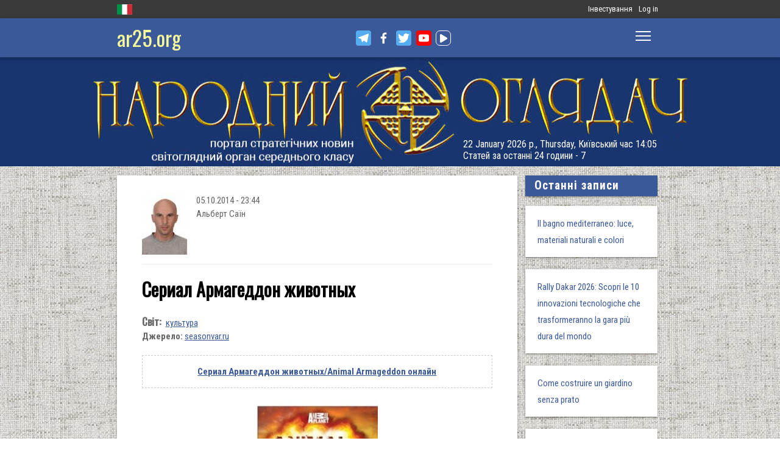

--- FILE ---
content_type: text/html; charset=utf-8
request_url: https://www.ar25.org/it/article/seryal-armageddon-zhyvotnyh.html
body_size: 17457
content:
<!DOCTYPE html>
<!--[if IE 7 ]><html lang="it" dir="ltr"  class="no-js ie7"><![endif]-->
<!--[if IE 8 ]><html lang="it" dir="ltr"  class="no-js ie8"><![endif]-->
<!--[if IE 9 ]><html lang="it" dir="ltr"  class="no-js ie9"><![endif]-->
<!--[if (gt IE 9)|!(IE)]><!--><html lang="it" dir="ltr"  class="no-js"><!--<![endif]-->
<head>

  <!--[if IE]><![endif]-->
<link rel="dns-prefetch" href="//www.google-analytics.com" />
<link rel="preconnect" href="//www.google-analytics.com" />
<link rel="dns-prefetch" href="//stats.g.doubleclick.net" />
<link rel="preconnect" href="//stats.g.doubleclick.net" />
<meta charset="utf-8" />
<link rel="shortcut icon" href="https://files.ar25.org/sites/default/files/apple-touch-icon_0.png" type="image/png" />
<link rel="manifest" href="/sites/default/files/pwa/manifest.json" />
<meta name="theme-color" content="#ffffff" />
<link rel="apple-touch-icon" href="https://files.ar25.org/sites/default/files/apple-touch-icon.png" type="image/png" />
<meta name="description" content="Сериал Армагеддон животных/Animal Armageddon онлайн" />
<meta name="abstract" content="Сериал Армагеддон животных" />
<meta name="generator" content="Drupal 7 (http://drupal.org)" />
<meta name="rights" content="Народний Оглядач" />
<link rel="canonical" href="https://www.ar25.org/it/article/seryal-armageddon-zhyvotnyh.html" />
<link rel="shortlink" href="https://www.ar25.org/it/node/27846" />
<meta property="fb:app_id" content="966242223397117" />
<meta property="og:url" content="https://www.ar25.org/it/article/seryal-armageddon-zhyvotnyh.html" />
<meta property="og:title" content="Сериал Армагеддон животных" />
<meta property="og:description" content="Сериал Армагеддон животных/Animal Armageddon онлайн" />
<meta property="og:image:url" content="https://files.ar25.org/sites/default/files/5349_0.jpg" />
<link rel="alternate" hreflang="x-default" href="https://www.ar25.org/ru/article/seryal-armageddon-zhyvotnyh.html" />
<meta name="yandex-verification" content="5ca5dbfbf476a442" />

    <meta http-equiv="X-UA-Compatible" content="IE=edge,chrome=1">

    <meta name="viewport" content="width=device-width, initial-scale=1.0">

    <!--[if IE 6]><![endif]-->

  <title>Сериал Армагеддон животных | Народний Оглядач</title>

  <style type="text/css" media="all">
@import url("https://files.ar25.org/modules/system/system.base.css?t99g1z");
@import url("https://files.ar25.org/modules/system/system.menus.css?t99g1z");
@import url("https://files.ar25.org/modules/system/system.messages.css?t99g1z");
@import url("https://files.ar25.org/modules/system/system.theme.css?t99g1z");
</style>
<style type="text/css" media="all">
@import url("https://files.ar25.org/sites/all/modules/contrib/simplenews/simplenews.css?t99g1z");
@import url("https://files.ar25.org/sites/all/modules/contrib/cache_consistent/css/cache_consistent.css?t99g1z");
@import url("https://files.ar25.org/sites/all/modules/contrib/colorbox_node/colorbox_node.css?t99g1z");
@import url("https://files.ar25.org/modules/comment/comment.css?t99g1z");
@import url("https://files.ar25.org/modules/field/theme/field.css?t99g1z");
@import url("https://files.ar25.org/sites/all/modules/contrib/google_cse/google_cse.css?t99g1z");
@import url("https://files.ar25.org/sites/all/modules/contrib/logintoboggan/logintoboggan.css?t99g1z");
@import url("https://files.ar25.org/modules/node/node.css?t99g1z");
@import url("https://files.ar25.org/modules/search/search.css?t99g1z");
@import url("https://files.ar25.org/modules/user/user.css?t99g1z");
@import url("https://files.ar25.org/sites/all/modules/contrib/video_filter/video_filter.css?t99g1z");
@import url("https://files.ar25.org/modules/forum/forum.css?t99g1z");
@import url("https://files.ar25.org/sites/all/modules/contrib/views/css/views.css?t99g1z");
@import url("https://files.ar25.org/sites/all/modules/contrib/back_to_top/css/back_to_top.css?t99g1z");
@import url("https://files.ar25.org/sites/all/modules/contrib/ckeditor/css/ckeditor.css?t99g1z");
</style>
<style type="text/css" media="all">
@import url("https://files.ar25.org/sites/all/modules/contrib/absolute_messages/absolute_messages.css?t99g1z");
@import url("https://files.ar25.org/sites/all/modules/contrib/colorbox/styles/default/colorbox_style.css?t99g1z");
@import url("https://files.ar25.org/sites/all/modules/contrib/ctools/css/ctools.css?t99g1z");
@import url("https://files.ar25.org/sites/all/modules/contrib/panels/css/panels.css?t99g1z");
@import url("https://files.ar25.org/sites/all/modules/contrib/updatescripts/css/updatescript.css?t99g1z");
@import url("https://files.ar25.org/sites/all/modules/contrib/user_relationships/user_relationships_ui/user_relationships_ui.css?t99g1z");
@import url("https://files.ar25.org/sites/all/modules/contrib/word_link/css/word_link.css?t99g1z");
@import url("https://files.ar25.org/sites/all/modules/contrib/panels/plugins/layouts/twocol_stacked/twocol_stacked.css?t99g1z");
@import url("https://files.ar25.org/sites/all/modules/contrib/fivestar/css/fivestar.css?t99g1z");
@import url("https://files.ar25.org/sites/all/modules/contrib/fivestar/widgets/oxygen/oxygen.css?t99g1z");
@import url("https://files.ar25.org/modules/locale/locale.css?t99g1z");
@import url("https://files.ar25.org/sites/all/modules/contrib/authcache/modules/authcache_debug/authcache_debug.css?t99g1z");
</style>
<style type="text/css" media="all">
/* <![CDATA[ */
#backtotop{left:10px;}

/* ]]> */
</style>
<style type="text/css" media="all">
@import url("https://files.ar25.org/sites/all/themes/observer/styles/style.css?t99g1z");
@import url("https://files.ar25.org/sites/all/themes/observer/mail.css?t99g1z");
</style>
<style type="text/css" media="all">
@import url("https://files.ar25.org/sites/all/modules/contrib/prettify/styles/drupalorg.css?t99g1z");
</style>
  <!--[if lt IE 9]><script src="/sites/all/themes/observer/scripts/html5forIE.js"></script><![endif]-->  <script type="text/javascript" src="https://files.ar25.org/sites/all/modules/contrib/jquery_update/replace/jquery/1.7/jquery.min.js?v=1.7.2"></script>
<script type="text/javascript" src="https://files.ar25.org/misc/jquery-extend-3.4.0.js?v=1.7.2"></script>
<script type="text/javascript" src="https://files.ar25.org/misc/jquery-html-prefilter-3.5.0-backport.js?v=1.7.2"></script>
<script type="text/javascript" src="https://files.ar25.org/misc/jquery.once.js?v=1.2"></script>
<script type="text/javascript" src="https://files.ar25.org/misc/drupal.js?t99g1z"></script>
<script type="text/javascript" src="https://files.ar25.org/sites/all/modules/contrib/forcejs/forcejs.js?t99g1z"></script>
<script type="text/javascript" src="https://files.ar25.org/sites/all/libraries/blazy/blazy.min.js?t99g1z"></script>
<script type="text/javascript" src="https://files.ar25.org/sites/all/modules/contrib/jquery_update/replace/ui/ui/minified/jquery.ui.effect.min.js?v=1.10.2"></script>
<script type="text/javascript" src="https://files.ar25.org/sites/all/modules/contrib/jquery_update/replace/ui/external/jquery.cookie.js?v=67fb34f6a866c40d0570"></script>
<script type="text/javascript" src="https://files.ar25.org/sites/all/libraries/prettify/prettify.js?t99g1z"></script>
<script type="text/javascript" src="https://files.ar25.org/sites/all/libraries/jplayer/dist/jplayer/jquery.jplayer.min.js?v=2.9.2"></script>
<script type="text/javascript" src="https://files.ar25.org/misc/form.js?v=7.90"></script>
<script type="text/javascript" src="https://files.ar25.org/misc/ajax.js?v=7.90"></script>
<script type="text/javascript" src="https://files.ar25.org/sites/all/modules/contrib/jquery_update/js/jquery_update.js?v=0.0.1"></script>
<script type="text/javascript" src="https://files.ar25.org/sites/all/modules/contrib/google_cse/google_cse.js?t99g1z"></script>
<script type="text/javascript" src="https://files.ar25.org/sites/all/modules/contrib/back_to_top/js/back_to_top.js?t99g1z"></script>
<script type="text/javascript" src="https://files.ar25.org/sites/all/modules/contrib/lazy/lazy.js?t99g1z"></script>
<script type="text/javascript" src="https://files.ar25.org/sites/all/modules/contrib/authcache/authcache.js?t99g1z"></script>
<script type="text/javascript" src="https://files.ar25.org/sites/all/modules/contrib/absolute_messages/absolute_messages.js?t99g1z"></script>
<script type="text/javascript">
<!--//--><![CDATA[//><!--
jQuery.extend(Drupal.absolute_messages,{dismiss:{status:1,warning:1,error:1},dismiss_time:{status:"1",warning:"1",error:"1"},dismiss_all_count:"2"});
//--><!]]>
</script>
<script type="text/javascript" src="https://files.ar25.org/sites/all/libraries/colorbox/jquery.colorbox-min.js?t99g1z"></script>
<script type="text/javascript" src="https://files.ar25.org/sites/all/modules/contrib/colorbox/js/colorbox.js?t99g1z"></script>
<script type="text/javascript" src="https://files.ar25.org/sites/all/modules/contrib/colorbox/styles/default/colorbox_style.js?t99g1z"></script>
<script type="text/javascript" src="https://files.ar25.org/sites/all/modules/contrib/colorbox/js/colorbox_load.js?t99g1z"></script>
<script type="text/javascript" src="https://files.ar25.org/sites/all/modules/contrib/colorbox/js/colorbox_inline.js?t99g1z"></script>
<script type="text/javascript" src="https://files.ar25.org/sites/all/modules/contrib/prettify/prettify.loader.js?t99g1z"></script>
<script type="text/javascript" src="https://files.ar25.org/sites/all/modules/contrib/user_relationships/user_relationships_ui/user_relationships_ui.js?t99g1z"></script>
<script type="text/javascript" src="https://files.ar25.org/sites/all/modules/contrib/field_group/field_group.js?t99g1z"></script>
<script type="text/javascript" src="https://files.ar25.org/sites/all/modules/contrib/fivestar/js/fivestar.js?t99g1z"></script>
<script type="text/javascript" src="https://files.ar25.org/sites/all/modules/contrib/authcache/modules/authcache_debug/authcache_debug.js?t99g1z"></script>
<script type="text/javascript" src="https://files.ar25.org/sites/all/modules/contrib/google_analytics/googleanalytics.js?t99g1z"></script>
<script type="text/javascript">
<!--//--><![CDATA[//><!--
(function(i,s,o,g,r,a,m){i["GoogleAnalyticsObject"]=r;i[r]=i[r]||function(){(i[r].q=i[r].q||[]).push(arguments)},i[r].l=1*new Date();a=s.createElement(o),m=s.getElementsByTagName(o)[0];a.async=1;a.src=g;m.parentNode.insertBefore(a,m)})(window,document,"script","https://www.google-analytics.com/analytics.js","ga");ga("create", "UA-38991253-1", {"cookieDomain":"auto"});ga("send", "pageview");
//--><!]]>
</script>
<script type="text/javascript" src="https://files.ar25.org/sites/all/modules/contrib/matomo/matomo.js?t99g1z"></script>
<script type="text/javascript">
<!--//--><![CDATA[//><!--
var _paq = _paq || [];(function(){var u=(("https:" == document.location.protocol) ? "https://stat.ar25.org/" : "http://stat.ar25.org/");_paq.push(["setSiteId", "1"]);_paq.push(["setTrackerUrl", u+"piwik.php"]);_paq.push(["setDoNotTrack", 1]);_paq.push(["trackPageView"]);_paq.push(["setIgnoreClasses", ["no-tracking","colorbox"]]);_paq.push(["enableLinkTracking"]);var d=document,g=d.createElement("script"),s=d.getElementsByTagName("script")[0];g.type="text/javascript";g.defer=true;g.async=true;g.src=u+"piwik.js";s.parentNode.insertBefore(g,s);})();
//--><!]]>
</script>
<script type="text/javascript" src="https://files.ar25.org/sites/all/modules/contrib/authcache/modules/authcache_menu/authcache_menu.js?t99g1z"></script>
<script type="text/javascript" src="https://files.ar25.org/misc/collapse.js?v=7.90"></script>
<script type="text/javascript" src="https://files.ar25.org/misc/progress.js?v=7.90"></script>
<script type="text/javascript" src="https://files.ar25.org/sites/all/modules/contrib/colorbox_node/colorbox_node.js?t99g1z"></script>
<script type="text/javascript" src="https://files.ar25.org/sites/all/themes/observer/scripts/custom.js?t99g1z"></script>
<script type="text/javascript">
<!--//--><![CDATA[//><!--
jQuery.extend(Drupal.settings, {"basePath":"\/","pathPrefix":"it\/","setHasJsCookie":0,"ajaxPageState":{"theme":"observer","theme_token":"rdHZv1YeEvhGpQOsP-67CVpYpwA_hJXU84na28UE4jY","jquery_version":"1.7","css":{"modules\/system\/system.base.css":1,"modules\/system\/system.menus.css":1,"modules\/system\/system.messages.css":1,"modules\/system\/system.theme.css":1,"sites\/all\/modules\/contrib\/simplenews\/simplenews.css":1,"sites\/all\/modules\/contrib\/cache_consistent\/css\/cache_consistent.css":1,"sites\/all\/modules\/contrib\/colorbox_node\/colorbox_node.css":1,"modules\/comment\/comment.css":1,"modules\/field\/theme\/field.css":1,"sites\/all\/modules\/contrib\/google_cse\/google_cse.css":1,"sites\/all\/modules\/contrib\/logintoboggan\/logintoboggan.css":1,"modules\/node\/node.css":1,"modules\/search\/search.css":1,"modules\/user\/user.css":1,"sites\/all\/modules\/contrib\/video_filter\/video_filter.css":1,"modules\/forum\/forum.css":1,"sites\/all\/modules\/contrib\/views\/css\/views.css":1,"sites\/all\/modules\/contrib\/back_to_top\/css\/back_to_top.css":1,"sites\/all\/modules\/contrib\/ckeditor\/css\/ckeditor.css":1,"sites\/all\/modules\/contrib\/absolute_messages\/absolute_messages.css":1,"sites\/all\/modules\/contrib\/colorbox\/styles\/default\/colorbox_style.css":1,"sites\/all\/modules\/contrib\/ctools\/css\/ctools.css":1,"sites\/all\/modules\/contrib\/panels\/css\/panels.css":1,"sites\/all\/modules\/contrib\/updatescripts\/css\/updatescript.css":1,"sites\/all\/modules\/contrib\/user_relationships\/user_relationships_ui\/user_relationships_ui.css":1,"sites\/all\/modules\/contrib\/word_link\/css\/word_link.css":1,"sites\/all\/modules\/contrib\/panels\/plugins\/layouts\/twocol_stacked\/twocol_stacked.css":1,"sites\/all\/modules\/contrib\/fivestar\/css\/fivestar.css":1,"sites\/all\/modules\/contrib\/fivestar\/widgets\/oxygen\/oxygen.css":1,"modules\/locale\/locale.css":1,"sites\/all\/modules\/contrib\/authcache\/modules\/authcache_debug\/authcache_debug.css":1,"0":1,"sites\/all\/themes\/observer\/styles\/style.css":1,"sites\/all\/themes\/observer\/mail.css":1,"sites\/all\/modules\/contrib\/prettify\/styles\/drupalorg.css":1},"js":{"sites\/all\/modules\/contrib\/pwa\/js\/serviceworker-load.js":1,"sites\/all\/modules\/contrib\/jquery_update\/replace\/jquery\/1.7\/jquery.min.js":1,"misc\/jquery-extend-3.4.0.js":1,"misc\/jquery-html-prefilter-3.5.0-backport.js":1,"misc\/jquery.once.js":1,"misc\/drupal.js":1,"sites\/all\/modules\/contrib\/forcejs\/forcejs.js":1,"sites\/all\/libraries\/blazy\/blazy.min.js":1,"sites\/all\/modules\/contrib\/jquery_update\/replace\/ui\/ui\/minified\/jquery.ui.effect.min.js":1,"sites\/all\/modules\/contrib\/jquery_update\/replace\/ui\/external\/jquery.cookie.js":1,"sites\/all\/libraries\/prettify\/prettify.js":1,"sites\/all\/libraries\/jplayer\/dist\/jplayer\/jquery.jplayer.min.js":1,"misc\/form.js":1,"misc\/ajax.js":1,"sites\/all\/modules\/contrib\/jquery_update\/js\/jquery_update.js":1,"sites\/all\/modules\/contrib\/google_cse\/google_cse.js":1,"sites\/all\/modules\/contrib\/back_to_top\/js\/back_to_top.js":1,"sites\/all\/modules\/contrib\/lazy\/lazy.js":1,"sites\/all\/modules\/contrib\/authcache\/authcache.js":1,"sites\/all\/modules\/contrib\/absolute_messages\/absolute_messages.js":1,"sites\/all\/libraries\/colorbox\/jquery.colorbox-min.js":1,"sites\/all\/modules\/contrib\/colorbox\/js\/colorbox.js":1,"sites\/all\/modules\/contrib\/colorbox\/styles\/default\/colorbox_style.js":1,"sites\/all\/modules\/contrib\/colorbox\/js\/colorbox_load.js":1,"sites\/all\/modules\/contrib\/colorbox\/js\/colorbox_inline.js":1,"sites\/all\/modules\/contrib\/prettify\/prettify.loader.js":1,"sites\/all\/modules\/contrib\/user_relationships\/user_relationships_ui\/user_relationships_ui.js":1,"sites\/all\/modules\/contrib\/field_group\/field_group.js":1,"sites\/all\/modules\/contrib\/fivestar\/js\/fivestar.js":1,"sites\/all\/modules\/contrib\/authcache\/modules\/authcache_debug\/authcache_debug.js":1,"sites\/all\/modules\/contrib\/google_analytics\/googleanalytics.js":1,"sites\/all\/modules\/contrib\/matomo\/matomo.js":1,"sites\/all\/modules\/contrib\/authcache\/modules\/authcache_menu\/authcache_menu.js":1,"misc\/collapse.js":1,"misc\/progress.js":1,"sites\/all\/modules\/contrib\/colorbox_node\/colorbox_node.js":1,"sites\/all\/themes\/observer\/scripts\/custom.js":1}},"authcache":{"q":"node\/27846","cp":{"path":"\/","domain":".www.ar25.org","secure":true},"cl":23.148148148148},"colorbox":{"opacity":"0.85","current":"{current} of {total}","previous":"\u00ab Prev","next":"Next \u00bb","close":"Close","maxWidth":"98%","maxHeight":"98%","fixed":true,"mobiledetect":true,"mobiledevicewidth":"480px","file_public_path":"\/sites\/default\/files","specificPagesDefaultValue":"admin*\nimagebrowser*\nimg_assist*\nimce*\nnode\/add\/*\nnode\/*\/edit\nprint\/*\nprintpdf\/*\nsystem\/ajax\nsystem\/ajax\/*"},"googleCSE":{"cx":"014063251035700212139:znbgt0hneme","language":"it","resultsWidth":600,"domain":"www.google.com","showWaterMark":true},"prettify":{"linenums":true,"match":".content","nocode":"no-code","custom":[],"markup":{"code":true,"pre":true,"precode":false}},"user_relationships_ui":{"loadingimage":"https:\/\/files.ar25.org\/sites\/all\/modules\/contrib\/user_relationships\/user_relationships_ui\/images\/loadingAnimation.gif","savingimage":"https:\/\/files.ar25.org\/sites\/all\/modules\/contrib\/user_relationships\/user_relationships_ui\/images\/savingimage.gif","position":{"position":"absolute","left":"0","top":"0"}},"field_group":{"html-element":"nd_full"},"video_filter":{"url":{"ckeditor":"\/it\/video_filter\/dashboard\/ckeditor"},"instructions_url":"\/it\/video_filter\/instructions","modulepath":"sites\/all\/modules\/contrib\/video_filter"},"better_exposed_filters":{"views":{"nd_best_comment":{"displays":{"panel_pane_1":{"filters":[]}}},"nd_adv_article":{"displays":{"block":{"filters":[]}}},"nd_magazine":{"displays":{"panel_pane_8":{"filters":[]}}}}},"authcacheDebug":{"url":"\/it\/authcache-debug\/ajax\/req-BoBDMmKtikw5Yj1rVc3SFyhWtaA9z1jSrlflfwToETg","all":false},"back_to_top":{"back_to_top_button_trigger":"100","back_to_top_button_text":"\u0412\u0433\u043e\u0440\u0443","#attached":{"library":[["system","ui"]]}},"googleanalytics":{"trackOutbound":1,"trackMailto":1,"trackDownload":1,"trackDownloadExtensions":"7z|aac|arc|arj|asf|asx|avi|bin|csv|doc(x|m)?|dot(x|m)?|exe|flv|gif|gz|gzip|hqx|jar|jpe?g|js|mp(2|3|4|e?g)|mov(ie)?|msi|msp|pdf|phps|png|ppt(x|m)?|pot(x|m)?|pps(x|m)?|ppam|sld(x|m)?|thmx|qtm?|ra(m|r)?|sea|sit|tar|tgz|torrent|txt|wav|wma|wmv|wpd|xls(x|m|b)?|xlt(x|m)|xlam|xml|z|zip","trackColorbox":1},"matomo":{"trackMailto":1,"trackColorbox":1},"colorbox_node":{"width":"600px","height":"600px"},"js":{"tokens":[]},"pwa":{"path":"\/it\/pwa\/serviceworker\/js","registrationEvent":"windowonload"},"lazy":{"errorClass":"b-error","loadInvisible":true,"offset":100,"saveViewportOffsetDelay":50,"selector":".b-lazy","src":"data-src","successClass":"b-loaded","validateDelay":25}});
//--><!]]>
</script>
  <script src="https://kit.fontawesome.com/bd370aba98.js" crossorigin="anonymous"></script>


</head>
<body class="html not-front not-logged-in no-sidebars page-node page-node- page-node-27846 node-type-blog i18n-it with-navigation with-subnav page-seryal-armageddon-zhyvotnyh-html section-article role-anonymous-user" >

        <div style="text-align: center; background: white;">
        <audio id="audio" class="audio"><source src="https://files.ar25.org/sites/default/files/radio/aeroleo-city-shadows.mp3"></audio>
        <div style="display:none;"><!--
This file is not used by Drupal core, which uses theme functions instead.
See http://api.drupal.org/api/function/theme_field/7 for details.
After copying this file to your theme's folder and customizing it, remove this
HTML comment.
-->
<ul id="playlist">
                    <li data-track="https://files.ar25.org/sites/default/files/radio/aeroleo-city-shadows.mp3"></li>
                    <li data-track="https://files.ar25.org/sites/default/files/radio/shocking_blue_-_venus.mp3"></li>
                    <li data-track="https://files.ar25.org/sites/default/files/radio/zwyntar_-_ne_doviryay_smertnym.mp3"></li>
                    <li data-track="https://files.ar25.org/sites/default/files/radio/harcyzy_-_lebedi_2020.mp3"></li>
                    <li data-track="https://files.ar25.org/sites/default/files/radio/klavdia_petrivna_-_sonce_zhara.mp3"></li>
                    <li data-track="https://files.ar25.org/sites/default/files/radio/klavdia_petrivna_-_znaydy_mene.mp3"></li>
                    <li data-track="https://files.ar25.org/sites/default/files/radio/05_kolir_nochi_-_slava_ukrayini.mp3"></li>
                    <li data-track="https://files.ar25.org/sites/default/files/radio/maryla_rodowicz_malgoska.mp3"></li>
                    <li data-track="https://files.ar25.org/sites/default/files/radio/4_koly_vona.mp3"></li>
                    <li data-track="https://files.ar25.org/sites/default/files/radio/zwyntar_-_choven.mp3"></li>
                    <li data-track="https://files.ar25.org/sites/default/files/radio/myrkur_-_harpens_kraft.mp3"></li>
                    <li data-track="https://files.ar25.org/sites/default/files/radio/ruslana-ostannya_poema.mp3"></li>
                    <li data-track="https://files.ar25.org/sites/default/files/radio/zlata_ognevich_-_yangol.mp3"></li>
                    <li data-track="https://files.ar25.org/sites/default/files/radio/10_-_algir_-_stien_klarnar_1.mp3"></li>
                    <li data-track="https://files.ar25.org/sites/default/files/radio/2.slipa_dytyna.mp3"></li>
                    <li data-track="https://files.ar25.org/sites/default/files/radio/gyvata_-_bernuzeli_kareiveli.mp3"></li>
                    <li data-track="https://files.ar25.org/sites/default/files/radio/02_-_hagal.mp3"></li>
                    <li data-track="https://files.ar25.org/sites/default/files/radio/maryla_rodowicz_sing-sing.mp3"></li>
                    <li data-track="https://files.ar25.org/sites/default/files/radio/mamas_and_the_papas-california_dreaming.mp3"></li>
                    <li data-track="https://files.ar25.org/sites/default/files/radio/tanita_tikaram_-_twist_in_my_sobriety_official_video.mp3"></li>
                    <li data-track="https://files.ar25.org/sites/default/files/radio/do_ciebie_kasiuniu.mp3"></li>
                    <li data-track="https://files.ar25.org/sites/default/files/radio/zwyntar_-_dzhonni.mp3"></li>
                    <li data-track="https://files.ar25.org/sites/default/files/radio/ty_v_mene_ye.mp3"></li>
                    <li data-track="https://files.ar25.org/sites/default/files/radio/tanc_a_lelek_-_turjan_aylahn.mp3"></li>
                    <li data-track="https://files.ar25.org/sites/default/files/radio/rosa_linn_-_snap.mp3"></li>
                    <li data-track="https://files.ar25.org/sites/default/files/radio/dj_champion_-_no_heaven.mp3"></li>
                    <li data-track="https://files.ar25.org/sites/default/files/radio/patricia_kaas_-_mon_mec_a_moi.mp3"></li>
                    <li data-track="https://files.ar25.org/sites/default/files/radio/liotchyk.mp3"></li>
                    <li data-track="https://files.ar25.org/sites/default/files/radio/hrystyna-solovij-buty-lyudmy.mp3"></li>
                    <li data-track="https://files.ar25.org/sites/default/files/radio/zwyntar_-_na_boloti.mp3"></li>
                    <li data-track="https://files.ar25.org/sites/default/files/radio/rammstain_ich_will.mp3"></li>
                    <li data-track="https://files.ar25.org/sites/default/files/radio/ta_scho_tancjuye_z_vitrom.mp3"></li>
                    <li data-track="https://files.ar25.org/sites/default/files/radio/batkivcke_gyto.mp3"></li>
                    <li data-track="https://files.ar25.org/sites/default/files/radio/torban_-_oy_yak_zhe_bulo.mp3"></li>
                    <li data-track="https://files.ar25.org/sites/default/files/radio/francoise_hardy_-_mon_amie_la_rose.mp3"></li>
                    <li data-track="https://files.ar25.org/sites/default/files/radio/kalush_feat.skofka-dodomu_kaver_victoria_niro.mp3"></li>
                    <li data-track="https://files.ar25.org/sites/default/files/radio/105-vasya-club-04-chorna_gora.mp3"></li>
                    <li data-track="https://files.ar25.org/sites/default/files/radio/kolir_nochi_-_korabli_demo_2013.mp3"></li>
                    <li data-track="https://files.ar25.org/sites/default/files/radio/01._enej_-_radio_hello.mp3"></li>
                    <li data-track="https://files.ar25.org/sites/default/files/radio/vita-brevis-doroga-v-nebesa.mp3"></li>
                    <li data-track="https://files.ar25.org/sites/default/files/radio/054-oj_po_sinomu_mori.mp3"></li>
                    <li data-track="https://files.ar25.org/sites/default/files/radio/kozak_system_-_poday_zbroyu.mp3"></li>
                    <li data-track="https://files.ar25.org/sites/default/files/radio/049-pryvyd.mp3"></li>
                    <li data-track="https://files.ar25.org/sites/default/files/radio/drevo_-_endless_chain_yevrobachennya_ukrayina_2024.mp3"></li>
                    <li data-track="https://files.ar25.org/sites/default/files/radio/118-vv-halu_pryhod.mp3"></li>
                    <li data-track="https://files.ar25.org/sites/default/files/radio/the_doors_-_people_are_strange.mp3"></li>
                    <li data-track="https://files.ar25.org/sites/default/files/radio/oy_yak_zhe_bulo_izprezhdy.mp3"></li>
                    <li data-track="https://files.ar25.org/sites/default/files/radio/nedilja-prosto-neba.mp3"></li>
                    <li data-track="https://files.ar25.org/sites/default/files/radio/02-money_for_nothing.mp3"></li>
                    <li data-track="https://files.ar25.org/sites/default/files/radio/gyvata_-_dolijuta.mp3"></li>
                    <li data-track="https://files.ar25.org/sites/default/files/radio/119-vv-harmonija.mp3"></li>
                    <li data-track="https://files.ar25.org/sites/default/files/radio/03-moiuteirdele.mp3"></li>
                    <li data-track="https://files.ar25.org/sites/default/files/radio/oc_feat._bangi_hep_-_ziyde_sonce.mp3"></li>
                    <li data-track="https://files.ar25.org/sites/default/files/radio/danheim_-_grima.mp3"></li>
                    <li data-track="https://files.ar25.org/sites/default/files/radio/rzepczyno_-_tylko_jeden_dom.mp3"></li>
                    <li data-track="https://files.ar25.org/sites/default/files/radio/pievos-gostauta.mp3"></li>
                    <li data-track="https://files.ar25.org/sites/default/files/radio/13_folknery_-_vyplyvalo_utenia.mp3"></li>
                    <li data-track="https://files.ar25.org/sites/default/files/radio/120_-_gorila_sosna.mp3"></li>
                    <li data-track="https://files.ar25.org/sites/default/files/radio/065-maga_vira.mp3"></li>
                    <li data-track="https://files.ar25.org/sites/default/files/radio/fever-ray-keep-the-streets-empty-for-me.mp3"></li>
                    <li data-track="https://files.ar25.org/sites/default/files/radio/20-little_15.mp3"></li>
                    <li data-track="https://files.ar25.org/sites/default/files/radio/03-personal_jesus.mp3"></li>
                    <li data-track="https://files.ar25.org/sites/default/files/radio/02_kolir_nochi_-_dva_shlyahy.mp3"></li>
                    <li data-track="https://files.ar25.org/sites/default/files/radio/valentyn_lysenko_shape_of_my_heart_sting_instrument_bandura_garno.mp3"></li>
                    <li data-track="https://files.ar25.org/sites/default/files/radio/040._chornobryvtsi.mp3"></li>
                    <li data-track="https://files.ar25.org/sites/default/files/radio/01_adiemus_adiemus.mp3"></li>
                    <li data-track="https://files.ar25.org/sites/default/files/radio/maxima_-_u_rayu.mp3"></li>
                    <li data-track="https://files.ar25.org/sites/default/files/radio/burmaka_hodyt_son.mp3"></li>
                    <li data-track="https://files.ar25.org/sites/default/files/radio/oleksa_mikolajchuk_ta_viktor_pashnik_-_sonce-zori.mp3"></li>
                    <li data-track="https://files.ar25.org/sites/default/files/radio/064-bili_demony.mp3"></li>
                    <li data-track="https://files.ar25.org/sites/default/files/radio/033-ishla_divcha_luchkamy.mp3"></li>
                    <li data-track="https://files.ar25.org/sites/default/files/radio/090-znak-vodi-mamo.mp3"></li>
                    <li data-track="https://files.ar25.org/sites/default/files/radio/angy_kreyda_-_vrazhe.mp3"></li>
                    <li data-track="https://files.ar25.org/sites/default/files/radio/1-08_-_blue_jeans.mp3"></li>
                    <li data-track="https://files.ar25.org/sites/default/files/radio/godsmack_voodoo.mp3"></li>
                    <li data-track="https://files.ar25.org/sites/default/files/radio/1-10_-_big_eyes.mp3"></li>
                    <li data-track="https://files.ar25.org/sites/default/files/radio/pavelcakovci_-_hej_sokoly.mp3"></li>
                    <li data-track="https://files.ar25.org/sites/default/files/radio/burmaka_melanka.mp3"></li>
                    <li data-track="https://files.ar25.org/sites/default/files/radio/061-hen_dolynoju.mp3"></li>
                    <li data-track="https://files.ar25.org/sites/default/files/radio/10.vai_auga_auga.mp3"></li>
                    <li data-track="https://files.ar25.org/sites/default/files/radio/maxima_-_zolota_y_nebesna_zhinka.mp3"></li>
                    <li data-track="https://files.ar25.org/sites/default/files/radio/igor-balan-oj-tam-za-morjami.mp3"></li>
                    <li data-track="https://files.ar25.org/sites/default/files/radio/002-kvitka-osinnie_kokhannia.mp3"></li>
                    <li data-track="https://files.ar25.org/sites/default/files/radio/020-haydamaky_30-lit.mp3"></li>
                    <li data-track="https://files.ar25.org/sites/default/files/radio/052-ptakha.mp3"></li>
                    <li data-track="https://files.ar25.org/sites/default/files/radio/11-del_zalio_zolyno.mp3"></li>
                    <li data-track="https://files.ar25.org/sites/default/files/radio/drevo_tak_kosyv_batko.mp3"></li>
                    <li data-track="https://files.ar25.org/sites/default/files/radio/01.persha_versiya.mp3"></li>
                    <li data-track="https://files.ar25.org/sites/default/files/radio/ellen_mclain_still_alive_glados_portal-1.mp3"></li>
                    <li data-track="https://files.ar25.org/sites/default/files/radio/mandarinovij-raj-zorepadi.mp3"></li>
                    <li data-track="https://files.ar25.org/sites/default/files/radio/nebo_ukrayiny-drach_eduard.mp3"></li>
                    <li data-track="https://files.ar25.org/sites/default/files/radio/08._z_togo_berega.mp3"></li>
                    <li data-track="https://files.ar25.org/sites/default/files/radio/06._dumb.mp3"></li>
                    <li data-track="https://files.ar25.org/sites/default/files/radio/one_more_soul_to_the_call.mp3"></li>
                    <li data-track="https://files.ar25.org/sites/default/files/radio/the_doox_-_pid_borom.mp3"></li>
                    <li data-track="https://files.ar25.org/sites/default/files/radio/021-haydamaky_bohuslav.mp3"></li>
                    <li data-track="https://files.ar25.org/sites/default/files/radio/04._mertvi_troyandy.mp3"></li>
                    <li data-track="https://files.ar25.org/sites/default/files/radio/meri_-_ya_z_ukrayiny.mp3"></li>
                    <li data-track="https://files.ar25.org/sites/default/files/radio/the_doox_-_viter_z_polya.mp3"></li>
                    <li data-track="https://files.ar25.org/sites/default/files/radio/vidverto_-_borotba.mp3"></li>
                    <li data-track="https://files.ar25.org/sites/default/files/radio/05-kelione.mp3"></li>
                    <li data-track="https://files.ar25.org/sites/default/files/radio/promise.mp3"></li>
                    <li data-track="https://files.ar25.org/sites/default/files/radio/bozhichi-ja_ptychka-nevelychka-kant.mp3"></li>
                    <li data-track="https://files.ar25.org/sites/default/files/radio/sonce-hmary_na_chuzhyni.mp3"></li>
                    <li data-track="https://files.ar25.org/sites/default/files/radio/103-u-muza-16.mp3"></li>
    </ul></div>
    </div>

<div class="panel">
    <div class="topbar">
        <div class="container">
              <div class="region region-top-panel">
    <div id="block-locale-language-content" class="block block-locale block-odd">

    
  <div class="content">
    <ul class="language-switcher-locale-url"><li class="uk first"><a href="/article/seryal-armageddon-zhyvotnyh.html" class="language-link" xml:lang="uk">Українська</a></li>
<li class="lt"><a href="/lt/article/seryal-armageddon-zhyvotnyh.html" class="language-link" xml:lang="lt">Lietuvių</a></li>
<li class="pl"><a href="/pl/article/seryal-armageddon-zhyvotnyh.html" class="language-link" xml:lang="pl">Polski</a></li>
<li class="en"><a href="/en/article/seryal-armageddon-zhyvotnyh.html" class="language-link" xml:lang="en">English</a></li>
<li class="fr"><a href="/fr/article/seryal-armageddon-zhyvotnyh.html" class="language-link" xml:lang="fr">Français</a></li>
<li class="pt"><a href="/pt/article/seryal-armageddon-zhyvotnyh.html" class="language-link" xml:lang="pt">Portuguese, International</a></li>
<li class="ru"><a href="/ru/article/seryal-armageddon-zhyvotnyh.html" class="language-link" xml:lang="ru">Русский</a></li>
<li class="it last active"><a href="/it/article/seryal-armageddon-zhyvotnyh.html" class="language-link active" xml:lang="it">Italiano</a></li>
</ul>  </div>
</div>
<div id="block-system-user-menu" class="block block-system block-menu block-even">

    
  <div class="content">
    <ul class="menu clearfix"><li class="first expanded"><a href="/it/node/40210">Інвестування</a><ul class="menu clearfix"><li class="first last leaf"><a href="/it/node/40210">Як стати інвестором</a></li>
</ul></li>
<li class="last leaf"><a href="/it/user/login">Log in</a></li>
</ul>  </div>
</div>
  </div>
        </div>
    </div>
    <div class="navbar">
        <div class="container">
            <div class="site-name">
                <a href="/it" title="Home" rel="home">
                    <!-- Народний Оглядач -->ar25.org
                </a>
            </div>
            <div class="social">
                <a class="button_tg" onclick="openInNewTab('https://t.me/ar25org');" title="Ми у Телеграмі">
                <svg focusable="false" xmlns="http://www.w3.org/2000/svg" viewBox="0 0 32 32"><path fill="#FFF" d="M25.515 6.896L6.027 14.41c-1.33.534-1.322 1.276-.243 1.606l5 1.56 1.72 5.66c.226.625.115.873.77.873.506 0 .73-.235 1.012-.51l2.43-2.363 5.056 3.734c.93.514 1.602.25 1.834-.863l3.32-15.638c.338-1.363-.52-1.98-1.41-1.577z"></path></svg>
                </a>
                <a class="button_fb" onclick="openInNewTab('https://www.facebook.com/Beobachter.ar25.org/');" title="Ми у Facebook">
                <svg focusable="false" xmlns="http://www.w3.org/2000/svg" viewBox="0 0 32 32"><path fill="#FFF" d="M17.78 27.5V17.008h3.522l.527-4.09h-4.05v-2.61c0-1.182.33-1.99 2.023-1.99h2.166V4.66c-.375-.05-1.66-.16-3.155-.16-3.123 0-5.26 1.905-5.26 5.405v3.016h-3.53v4.09h3.53V27.5h4.223z"></path></svg>
                </a>
                <a class="button_tw" onclick="openInNewTab('https://twitter.com/beobahter');" title="Ми у Twitter">
                <svg focusable="false" xmlns="http://www.w3.org/2000/svg" viewBox="0 0 32 32"><path fill="#FFF" d="M28 8.557a9.913 9.913 0 0 1-2.828.775 4.93 4.93 0 0 0 2.166-2.725 9.738 9.738 0 0 1-3.13 1.194 4.92 4.92 0 0 0-3.593-1.55 4.924 4.924 0 0 0-4.794 6.049c-4.09-.21-7.72-2.17-10.15-5.15a4.942 4.942 0 0 0-.665 2.477c0 1.71.87 3.214 2.19 4.1a4.968 4.968 0 0 1-2.23-.616v.06c0 2.39 1.7 4.38 3.952 4.83-.414.115-.85.174-1.297.174-.318 0-.626-.03-.928-.086a4.935 4.935 0 0 0 4.6 3.42 9.893 9.893 0 0 1-6.114 2.107c-.398 0-.79-.023-1.175-.068a13.953 13.953 0 0 0 7.55 2.213c9.056 0 14.01-7.507 14.01-14.013 0-.213-.005-.426-.015-.637.96-.695 1.795-1.56 2.455-2.55z"></path></svg>
                </a>
                <a class="button_ut" onclick="openInNewTab('https://www.youtube.com/user/ar25org/featured');" title="Ми у Youtube">
                <svg focusable="false" xmlns="http://www.w3.org/2000/svg" viewBox="0 0 32 32"><path fill="#FFF" d="M26.78 11.6s-.215-1.515-.875-2.183c-.837-.876-1.774-.88-2.204-.932-3.075-.222-7.693-.222-7.693-.222h-.01s-4.618 0-7.697.222c-.43.05-1.368.056-2.205.932-.66.668-.874 2.184-.874 2.184S5 13.386 5 15.166v1.67c0 1.78.22 3.56.22 3.56s.215 1.516.874 2.184c.837.875 1.936.85 2.426.94 1.76.17 7.48.22 7.48.22s4.623-.007 7.7-.23c.43-.05 1.37-.056 2.205-.932.66-.668.875-2.184.875-2.184s.22-1.78.22-3.56v-1.67c0-1.78-.22-3.56-.22-3.56zm-13.052 7.254v-6.18l5.944 3.1-5.944 3.08z"></path></svg>
                </a>
                <div type="button" class="player_audio fa fa-play" id="button" style="height: 23px;
                    line-height: 23px;
                    width: 23px;
                    text-align: center;
                    color: aliceblue;
                    border: 1px solid white;
                    border-radius: 7px;
                    font-size: 11px;
                    margin-left: 3px; cursor: pointer;"></div>
            </div>
            <input class="menu-btn" type="checkbox" id="menu-btn" />
            <label class="menu-icon" for="menu-btn"><span class="navicon"></span></label>
              <div class="region region-navbar">
    <div id="block-menu-menu-navbar" class="block block-menu block-odd">

    
  <div class="content">
    <ul class="menu clearfix"><li class="first leaf"><a href="/it">Новини</a></li>
<li class="leaf"><a href="/it/sections">Стратегія</a></li>
<li class="leaf"><a href="https://www.ar25.org/comments">Коментарі</a></li>
<li class="expanded"><a href="/it/zhurnal-gartlend">Проекти</a><ul class="menu clearfix"><li class="first leaf"><a href="/it/zhurnal-gartlend">Журнал Гартленд</a></li>
<li class="leaf"><a href="/it/taxonomy/term/6391">Центр стартап-культури Гартленд</a></li>
<li class="leaf"><a href="/it/taxonomy/term/6390">Центр Україна-США</a></li>
<li class="leaf"><a href="/it/taxonomy/term/6521">Запитання і відповіді</a></li>
<li class="last leaf"><a href="/it/project/dictionary">Словник</a></li>
</ul></li>
<li class="expanded"><a href="https://www.ar25.org/multimedia">Медіа</a><ul class="menu clearfix"><li class="first leaf"><a href="/it/hudozhni-filmy">Художні фільми</a></li>
<li class="leaf"><a href="/it/dokumentalni-filmy">Документальні фільми</a></li>
<li class="leaf"><a href="/it/videoklipy">Відеокліпи</a></li>
<li class="leaf"><a href="/it/intermarium-tv">Відеоканал Гартленд</a></li>
<li class="leaf"><a href="/it/radio-intermarium">Радіо</a></li>
<li class="leaf"><a href="/it/muzyka">Музика</a></li>
<li class="leaf"><a href="/it/galereya">Галерея</a></li>
<li class="last leaf"><a href="/it/audioknygy">Аудіокниги</a></li>
</ul></li>
<li class="leaf"><a href="https://www.ar25.org/community">Мережа</a></li>
<li class="leaf"><a href="https://www.ar25.org/full-search">Пошук</a></li>
<li class="last expanded"><a href="/it/node/41048">Про нас</a><ul class="menu clearfix"><li class="first leaf"><a href="/it/node/41048">Мета</a></li>
<li class="leaf"><a href="/it/node/38917">Довідка</a></li>
<li class="leaf"><a href="/it/forumy/tehnichni-pytannya">Пропозиції</a></li>
<li class="leaf"><a href="/it/node/21607">Правила сайту</a></li>
<li class="leaf"><a href="/it/node/22319">Як зареєструватися</a></li>
<li class="last leaf"><a href="/it/node/40210">Як стати інвестором</a></li>
</ul></li>
</ul>  </div>
</div>
  </div>
        </div>
    </div>
</div>
<header class="header" role="banner">
    <a href="/" class="container" title="Перейти на головну сторінку">
        <div class="time">22 January 2026 р., Thursday, Київський час 14:05                        <!--            </div>-->
                        <!--            <div class="stat">-->
                        </br>Статей за останні 24 години - 7        </div>
    </a>
</header>
<div class="container">
    <div class=""></div>
</div>

<div class="container main">
      <div class="region region-content">
    <div id="block-system-main" class="block block-system block-even">

    
  <div class="content">
    <div class="panel-2col-stacked clearfix panel-display" >
  
  <div class="center-wrapper">
    <div class="panel-col-first panel-panel">
      <div class="inside"><div class="panel-pane pane-entity-view pane-node"  >
  
      
  
  <div class="pane-content">
    <div  class="ds-1col node node-blog node-even published with-comments view-mode-nd_full  clearfix">

  
  <div class="required-fields group-author field-group-html-element"><div class="field field-name-ds-user-picture field-type-ds field-label-hidden"><div class="field-items"><div class="field-item even"><img loading="lazy" decoding="”async”" src="https://files.ar25.org/sites/default/files/styles/thumbnail/public/avatars/greyfone1.jpg?itok=RN44-KrN" alt="Альберт Саїн&#039;s picture" title="Альберт Саїн&#039;s picture" /></div></div></div><div class="required-fields group-right field-group-html-element"><div class="field field-name-post-date">05.10.2014 - 23:44</div><div class="field field-name-author"><span class="username">Альберт Саїн</span></div></div><div class="field field-name-field-statistic field-type-piwik-stats field-label-hidden"><div class="field-items"><div class="field-item even"><div class="item-list"><ul><li class="first">Visits: 4</li>
<li class="last">Hits: 4</li>
</ul></div></div></div></div></div><h1>Сериал Армагеддон животных</h1><div class="field field-name-field-term-world field-type-taxonomy-term-reference field-label-inline clearfix"><h3 class="field-label">Світ: </h3><ul class="links inline"><li class="taxonomy-term-reference-0"><a href="/it/kultura">культура</a></li></ul></div><div class="field field-name-field-link field-type-link-field field-label-inline clearfix"><div class="field-label">Джерело:&nbsp;</div><div class="field-items"><div class="field-item even"><a href="http://seasonvar.ru/serial-5349-Armageddon_zhivotnyh.html" target="_blank" rel="nofollow">seasonvar.ru</a></div></div></div><div class="field field-name-ds-short-url"><div class="page-url">
  <h3></h3>
  <div class=""><label></label>
    <input value="https://www.ar25.org/node/27846">
  </div>
</div></div><div class="field field-name-ds-teaser"><p class="rtecenter">
	<strong><a href="http://seasonvar.ru/serial-5349-Armageddon_zhivotnyh.html">Сериал Армагеддон животных/Animal Armageddon онлайн</a></strong></p>
</div><div class="field field-name-field-img-cover field-type-image field-label-hidden"><div class="field-items"><div class="field-item even"><div id="file-77453--2" class="file file-image file-image-jpeg">

        <h2 class="element-invisible"><a href="/it/file/5349jpg-0">5349.jpg</a></h2>
    
  
  <div class="content">
    <a href="https://files.ar25.org/sites/default/files/5349_0.jpg" title="5349.jpg" class="colorbox" data-colorbox-gallery="" data-cbox-img-attrs="{&quot;title&quot;: &quot;&quot;, &quot;alt&quot;: &quot;&quot;}"><img loading="lazy" decoding="”async”" src="https://files.ar25.org/sites/default/files/5349_0.jpg" width="200" height="296" alt="" title="" /></a>  </div>

  
</div>
</div></div></div><div class="field field-name-body field-type-text-with-summary field-label-hidden"><div class="field-items"><div class="field-item even"><p>
	Жизнь и все её эволюционные формы, вечно подвергалась хаосу, разрухе и катастрофам. Загадкой остается одно: как же в этой череде катастроф смогла зародиться и выжить человеческая особь. Неужели катастрофы неизбежны? Неужели они могут произойти в ближайшем будущем? Создатели сериала при помощи новейших технологий погружают зрителя в эпоху глобальных катаклизмов, начиная от великого взрыва гамма-излучения, погубившего первые формы жизни на земле, и заканчивая астероидом огромных масштабов, который способен погубить нас, упав на Юкотан. Из-за таких ужасающих по своей силе катастроф некогда вымерли динозавры, и после них погибли различные виды животных, к примеру, мамонты. За всю историю существования нашей планеты, а это около шестисот миллионов лет, практически девяносто девять и девять процентов животных, населявших в разные периоды времени нашу планету, вымерли. Сериал "Армагеддон животных" дает нам возможность приоткрыть занавес времени и увидеть зарождение, процветание и в конечном счете гибель всех этих существ.</p>

<p>
	<span style="color:rgb(190, 7, 80)">Оригинал:</span> Animal Armageddon<br /><br /><span style="color:rgb(190, 7, 80)">Жанр:</span> исторические, Discovery&amp;BBC<br /><span style="color:rgb(190, 7, 80)">Страна:</span> США</p>

<p>
	<span style="color:rgb(190, 7, 80)">Вышел:</span> 2009<br /><span style="color:rgb(190, 7, 80)">Режиссер:</span> Джейсон МакКинли, Дэвид Коннелли<br /><span style="color:rgb(190, 7, 80)">Роли:</span> Питер Уорд, Майкл Кэрролл, Craig Chesner, Джаред Морроу, Брайан Шварц, Майкл Бентон, Christian Sidor, Даг Эрвин,Дженни Л. МакГуайр, Грег Зилински</p>

<p class="rtecenter">
	<strong><a href="http://seasonvar.ru/serial-5349-Armageddon_zhivotnyh.html">Сериал Армагеддон животных/Animal Armageddon онлайн</a></strong></p>
</div></div></div><div class="field field-name-ds-typo-info"><div>Якщо ви помітили помилку, то виділіть фрагмент тексту не більше 20 символів і натисніть Ctrl+Enter</div></div><div class="required-fields group-icons field-group-html-element"><div class="field field-name-ds-share"><a class="button_tg" data-href="https://telegram.me/share/url?url=http://www.ar25.org/it/article/seryal-armageddon-zhyvotnyh.html&text=" onclick="window.open(this.getAttribute('data-href'),'','scrollbars=yes,menubar=no,width=700,height=600,resizable=yes,toolbar=no,location=no,status=no'); return false;" title="Поділитися у Телеграм">
<svg focusable="false" xmlns="http://www.w3.org/2000/svg" viewBox="0 0 32 32"><path fill="#FFF" d="M25.515 6.896L6.027 14.41c-1.33.534-1.322 1.276-.243 1.606l5 1.56 1.72 5.66c.226.625.115.873.77.873.506 0 .73-.235 1.012-.51l2.43-2.363 5.056 3.734c.93.514 1.602.25 1.834-.863l3.32-15.638c.338-1.363-.52-1.98-1.41-1.577z"></path></svg>
</a>

<a class="button_fb" data-href="https://www.facebook.com/sharer/sharer.php?u=http://www.ar25.org/it/article/seryal-armageddon-zhyvotnyh.html" onclick="window.open(this.getAttribute('data-href'),'','scrollbars=yes,menubar=no,width=700,height=600,resizable=yes,toolbar=no,location=no,status=no'); return false;" title="Поділитися у Facebook">
<svg focusable="false" xmlns="http://www.w3.org/2000/svg" viewBox="0 0 32 32"><path fill="#FFF" d="M17.78 27.5V17.008h3.522l.527-4.09h-4.05v-2.61c0-1.182.33-1.99 2.023-1.99h2.166V4.66c-.375-.05-1.66-.16-3.155-.16-3.123 0-5.26 1.905-5.26 5.405v3.016h-3.53v4.09h3.53V27.5h4.223z"></path></svg>
</a>
<a class="button_tw" data-href="https://twitter.com/intent/tweet?url=http://www.ar25.org/it/article/seryal-armageddon-zhyvotnyh.html&text=&via=YOURTWITTERACCOUNTNAME" onclick="window.open(this.getAttribute('data-href'),'','scrollbars=yes,menubar=no,width=700,height=600,resizable=yes,toolbar=no,location=no,status=no'); return false;" title="Поділитися у Twitter">
<svg focusable="false" xmlns="http://www.w3.org/2000/svg" viewBox="0 0 32 32"><path fill="#FFF" d="M28 8.557a9.913 9.913 0 0 1-2.828.775 4.93 4.93 0 0 0 2.166-2.725 9.738 9.738 0 0 1-3.13 1.194 4.92 4.92 0 0 0-3.593-1.55 4.924 4.924 0 0 0-4.794 6.049c-4.09-.21-7.72-2.17-10.15-5.15a4.942 4.942 0 0 0-.665 2.477c0 1.71.87 3.214 2.19 4.1a4.968 4.968 0 0 1-2.23-.616v.06c0 2.39 1.7 4.38 3.952 4.83-.414.115-.85.174-1.297.174-.318 0-.626-.03-.928-.086a4.935 4.935 0 0 0 4.6 3.42 9.893 9.893 0 0 1-6.114 2.107c-.398 0-.79-.023-1.175-.068a13.953 13.953 0 0 0 7.55 2.213c9.056 0 14.01-7.507 14.01-14.013 0-.213-.005-.426-.015-.637.96-.695 1.795-1.56 2.455-2.55z"></path></svg>
</a>

</div></div><div class="field field-name-field-tag"><div class="label-inline">Теги:&nbsp;</div><a href="/it/zhyvotnye-0">животные</a><a href="/it/vydyo">видио</a><a href="/it/seryal">сериал</a><a href="/it/armagedon">Армагедон</a><a href="/it/ystoryya">история</a><a href="/it/vremya">время</a><a href="/it/zagadka">загадка</a><a href="/it/discovery">Discovery</a><a href="/it/ssha-0">США</a></div><div class="field field-name-ds-subscriptions field-type-ds field-label-hidden"><div class="field-items"><div class="field-item even"><div class="subscriptions"><a href="/newsletter/subscriptions" style="height:68px;width:175px"><img src="/sites/all/themes/observer/images/subscribe.png" alt="Підписуюсь на новини" height="68" width="175"></a></div></div></div></div><div class="field field-name-ds-adv-article field-type-ds field-label-hidden"><div class="field-items"><div class="field-item even"><h2 class="block-title">Зверніть увагу</h2><div class="view view-nd-adv-article view-id-nd_adv_article view-display-id-block view-dom-id-0cdf6a0769334c0453b753e9173219de">
        
  
  
      <div class="view-content">
          <div class="first last odd">
      <div  class="ds-2col node node-blog node-odd published with-comments view-mode-card_teaser question- clearfix">

  
  <div class="group-left">
    <a href="/it/node/60143"><img loading="lazy" decoding="”async”" src="https://files.ar25.org/sites/default/files/styles/480x305/public/node/2025/12/60143/vizytkafilona-3.jpg?itok=CkoZwfzC&amp;c=b27341c314d9d42493f68f36c02475ef" alt="Філон Іудей – батько іудохристиянства" title="Філон Іудей – батько іудохристиянства" /></a><div class="field field-name-post-date">18 Dec</div>  </div>

  <div class="group-right">
    <h3 class="title"><a href="/it/node/60143">Філон Іудей з Александрії Єгипетської – фальсифікатор Євангелія, батько іудохристиянства (подкаст)</a></h3><div class="field field-name-body">Філон Іудей був багатим аристократом і високофункціональним корпоративним психопатом. Свої тексти він генерував як несвідоме, інстинктивне мавпування, подібно до сучасних систем штучного інтелекту...</div><div class="group-footer field-group-html-element"><div class="field field-name-ds-comments field-type-ds field-label-hidden"><div class="field-items"><div class="field-item even"><div class="icon-block">
<a href="https://www.ar25.org/it/node/60143#comments" class="comment-url" title="Перейти до коментарів"><i class="fas fa-comments"></i> 1</a></div>
<div class="icon-block"> <span class="bookmarks-count">0</span></div>
<div class="icon-block"><i class="fas fa-eye"></i>0</div>

</div></div></div></div>  </div>

</div>

    </div>
      </div>
  
  
  
  
  
  
</div></div></div></div></div>

  </div>

  
  </div>
</div>
    </div>
    <div class="panel-col-last panel-panel">
      <div class="inside"><div class="panel-pane pane-views-panes pane-nd-magazine-panel-pane-8"  >
  
        <h2 class="pane-title">
      Останні записи    </h2>
    
  
  <div class="pane-content">
    <div class="view view-nd-magazine view-id-nd_magazine view-display-id-panel_pane_8 cards view-dom-id-e0400f85fafa2b194d2f3a246df61009">
        
  
  
      <div class="view-content">
        <div class="views-row views-row-1 views-row-odd views-row-first">
    <div  class="ds-2col node node-blog node-odd published with-comments view-mode-card_mini  clearfix">

  
  <div class="group-left">
    <a href="/it/article/il-bagno-mediterraneo-luce-materiali-naturali-e-colori.html"><img loading="lazy" decoding="”async”" src="https://files.ar25.org/sites/default/files/styles/large/public/node/2025/11/59955/bagno-mediterraneo.jpg?itok=b1KANWoc" width="480" height="357" alt="Il bagno mediterraneo: luce, materiali naturali e colori" /></a><div class="field field-name-post-date">24 Nov</div>  </div>

  <div class="group-right">
    <h3 class="title"><a href="/it/article/il-bagno-mediterraneo-luce-materiali-naturali-e-colori.html">Il bagno mediterraneo: luce, materiali naturali e colori</a></h3>  </div>

</div>

  </div>
  <div class="views-row views-row-2 views-row-even">
    <div  class="ds-2col node node-blog node-even published with-comments view-mode-card_mini  clearfix">

  
  <div class="group-left">
    <a href="/it/article/rally-dakar-2026-scopri-le-10-innovazioni-tecnologiche-che-trasformeranno-la-gara-piu-dura"><img loading="lazy" decoding="”async”" src="https://files.ar25.org/sites/default/files/styles/large/public/node/2025/11/59917/ralidakar2026.jpg?itok=sbQR2BtG" width="480" height="271" alt="Rally Dakar 2026: Scopri le 10 innovazioni tecnologiche che trasformeranno la gara più dura del mond" /></a><div class="field field-name-post-date">18 Nov</div>  </div>

  <div class="group-right">
    <h3 class="title"><a href="/it/article/rally-dakar-2026-scopri-le-10-innovazioni-tecnologiche-che-trasformeranno-la-gara-piu-dura">Rally Dakar 2026: Scopri le 10 innovazioni tecnologiche che trasformeranno la gara più dura del mondo</a></h3>  </div>

</div>

  </div>
  <div class="views-row views-row-3 views-row-odd">
    <div  class="ds-2col node node-blog node-odd published with-comments view-mode-card_mini  clearfix">

  
  <div class="group-left">
    <a href="/it/article/come-costruire-un-giardino-senza-prato.html"><img loading="lazy" decoding="”async”" src="https://files.ar25.org/sites/default/files/styles/large/public/node/2022/10/52241/garden.jpg?itok=FsSW_6cK" width="480" height="126" alt="" /></a><div class="field field-name-post-date">2 Oct</div>  </div>

  <div class="group-right">
    <h3 class="title"><a href="/it/article/come-costruire-un-giardino-senza-prato.html">Come costruire un giardino senza prato</a></h3>  </div>

</div>

  </div>
  <div class="views-row views-row-4 views-row-even views-row-last">
    <div  class="ds-2col node node-blog node-even published with-comments view-mode-card_mini  clearfix">

  
  <div class="group-left">
    <a href="/it/article/quarantena-italiana-come-il-governo-e-i-media-creano-un-collasso-locale-e-un-film-horror-0"><img loading="lazy" decoding="”async”" src="https://files.ar25.org/sites/default/files/styles/large/public/node/2020/04/45008/200406medsestravitaliyifotoafpmarkobertorello.jpg?itok=jdJNOFE2" width="480" height="286" alt="Медсестра в Італії. FOTO: AFP/MARCO BERTORELLO" title="Медсестра в Італії. FOTO: AFP/MARCO BERTORELLO" /></a><div class="field field-name-post-date">6 Apr</div>  </div>

  <div class="group-right">
    <h3 class="title"><a href="/it/article/quarantena-italiana-come-il-governo-e-i-media-creano-un-collasso-locale-e-un-film-horror-0">Quarantena italiana: come il governo e i media creano un collasso locale e un film horror per il mondo</a></h3>  </div>

</div>

  </div>
    </div>
  
  
  
  
  
  
</div>  </div>

  
  </div>
</div>
    </div>
  </div>

      <div class="panel-col-bottom panel-panel">
      <div class="inside"><div class="panel-pane pane-views-panes pane-nd-best-comment-panel-pane-1"  >
  
        <h2 class="pane-title">
      Кращий коментар    </h2>
    
  
  <div class="pane-content">
    <div class="view view-nd-best-comment view-id-nd_best_comment view-display-id-panel_pane_1 view-dom-id-c3643e5ff227a15d9de31c1fdff9b069">
        
  
  
      <div class="view-content">
        <div class="views-row views-row-1 views-row-odd views-row-first views-row-last">
    <a id="comment-14152"></a>
<div  class="ds-1col comment view-mode-full  clearfix">

  
  <div class="user-picture"><img loading="lazy" decoding="”async”" src="https://files.ar25.org/sites/default/files/styles/avatar/public/avatars/oldman180292md.gif?itok=rXYCYzvP&amp;c=403d68e4890d8b4bc0e06b53862003b0" alt="Доброслав Велесовий&#039;s picture" title="Доброслав Велесовий&#039;s picture" /></div><div class="group-header field-group-html-element"><div class="field field-name-ds-permalink">
Опубліковано <span class='username'>Доброслав Велесовий </span> 6 October, 2014 - 20:59 <a href="#comment-14152">посилання</a></div><div class="field field-name-field-rating field-type-fivestar field-label-hidden"><div class="field-items"><div class="field-item even"><div class="clearfix fivestar-average-stars fivestar-average-text"><div class="fivestar-static-item"><div class="form-item form-type-item">
 <div class="fivestar-oxygen"><div class="fivestar-widget-static fivestar-widget-static-vote fivestar-widget-static-5 clearfix"><div class="star star-1 star-odd star-first"><span class="off">0</span></div><div class="star star-2 star-even"><span class="off"></span></div><div class="star star-3 star-odd"><span class="off"></span></div><div class="star star-4 star-even"><span class="off"></span></div><div class="star star-5 star-odd star-last"><span class="off"></span></div></div></div>
<div class="description"><div class="fivestar-summary fivestar-summary-average-count"><span class="empty">No votes yet</span></div></div>
</div>
</div></div></div></div></div></div><div class="field field-name-comment-body field-type-text-long field-label-hidden"><div class="field-items"><div class="field-item even"><p>Прочитав матеріал за посиланням, яке Ви дали. Треба буде мені якось опублікувати статтю в своєму блозі на ці теми. А взагалі то думка про те, що якщо людина не достойно проживе своє людське життя, то буде знову реінкарнована в тіло тварини, є того ж рівня що і думка, що грішники будуть вічно горіти в пеклі. В нас залякували людей пеклом, а на Сході інкарнацією в тваринному тілі</p>
</div></div></div><ul class="links inline"><li class="comment_forbidden first last"></li>
</ul></div>

  </div>
    </div>
  
  
  
  
  
  
</div>  </div>

  
  </div>
<div class="panel-separator"></div><div class="panel-pane pane-node-comment-wrapper"  >
  
      
  
  <div class="pane-content">
    <div id="comments" class="comment-wrapper">
          <h2 class="title">
      Comments    </h2>
      
  <a id="comment-14117"></a>
<div  class="ds-1col comment comment-by-node-author view-mode-full  clearfix">

  
  <div class="user-picture"><img loading="lazy" decoding="”async”" src="https://files.ar25.org/sites/default/files/styles/avatar/public/avatars/greyfone1.jpg?itok=bRS3Q21N&amp;c=24955ec89f53e5b0265b7504f5cc2b65" alt="Альберт Саїн&#039;s picture" title="Альберт Саїн&#039;s picture" /></div><div class="group-header field-group-html-element"><div class="field field-name-ds-permalink">
Опубліковано <span class='username'>Альберт Саїн </span> 5 October, 2014 - 23:45 <a href="#comment-14117">посилання</a></div><div class="field field-name-field-rating field-type-fivestar field-label-hidden"><div class="field-items"><div class="field-item even"><div class="clearfix fivestar-average-stars fivestar-average-text"><div class="fivestar-static-item"><div class="form-item form-type-item">
 <div class="fivestar-oxygen"><div class="fivestar-widget-static fivestar-widget-static-vote fivestar-widget-static-5 clearfix"><div class="star star-1 star-odd star-first"><span class="off">0</span></div><div class="star star-2 star-even"><span class="off"></span></div><div class="star star-3 star-odd"><span class="off"></span></div><div class="star star-4 star-even"><span class="off"></span></div><div class="star star-5 star-odd star-last"><span class="off"></span></div></div></div>
<div class="description"><div class="fivestar-summary fivestar-summary-average-count"><span class="empty">No votes yet</span></div></div>
</div>
</div></div></div></div></div></div><div class="field field-name-comment-body field-type-text-long field-label-hidden"><div class="field-items"><div class="field-item even"><p>Сьогодні переглянув 3 серії так сподобалося, що не міг не поділитися ним у себе в <a href="https://www.ar25.org/ru/blog/albert-sayin" class="bb-url" rel="nofollow">блозі </a>=)</p>
</div></div></div><ul class="links inline"><li class="comment_forbidden first last"></li>
</ul></div>

<a id="comment-14129"></a>
<div  class="ds-1col comment view-mode-full  clearfix">

  
  <div class="user-picture"><img loading="lazy" decoding="”async”" src="https://files.ar25.org/sites/default/files/styles/avatar/public/avatars/oldman180292md.gif?itok=rXYCYzvP&amp;c=403d68e4890d8b4bc0e06b53862003b0" alt="Доброслав Велесовий&#039;s picture" title="Доброслав Велесовий&#039;s picture" /></div><div class="group-header field-group-html-element"><div class="field field-name-ds-permalink">
Опубліковано <span class='username'>Доброслав Велесовий </span> 6 October, 2014 - 11:34 <a href="#comment-14129">посилання</a></div><div class="field field-name-field-rating field-type-fivestar field-label-hidden"><div class="field-items"><div class="field-item even"><div class="clearfix fivestar-average-stars fivestar-average-text"><div class="fivestar-static-item"><div class="form-item form-type-item">
 <div class="fivestar-oxygen"><div class="fivestar-widget-static fivestar-widget-static-vote fivestar-widget-static-5 clearfix"><div class="star star-1 star-odd star-first"><span class="off">0</span></div><div class="star star-2 star-even"><span class="off"></span></div><div class="star star-3 star-odd"><span class="off"></span></div><div class="star star-4 star-even"><span class="off"></span></div><div class="star star-5 star-odd star-last"><span class="off"></span></div></div></div>
<div class="description"><div class="fivestar-summary fivestar-summary-average-count"><span class="empty">No votes yet</span></div></div>
</div>
</div></div></div></div></div></div><div class="field field-name-comment-body field-type-text-long field-label-hidden"><div class="field-items"><div class="field-item even"><p>Маленька замітка щодо зникнення видів тварин, птахів, комах. </p>
<p>Часто вчені це вважають втратою і інколи звинувачують людство в цьому. Але як не парадоксально для багатьох це звучить, насправді це добрий знак. Якщо з лиця землі зникає певний вид живих істот, які у своєму розвитку нижче людей, це значить що їхня групова душа вже пройшла всі випробовування і отримала весь досвід, який тільки можна було отримати в таких тілах, що призвело до її духовного стрибка вверх, і після того втілення вже буде відбуватися в новому виді зі значно складнішими тілами, які вже підходять набагато краще в ролі вмістилища для особин цього роду. Тому все що не робиться, то на краще, навіть якщо інколи виглядає по-іншому.</p>
</div></div></div><ul class="links inline"><li class="comment_forbidden first last"></li>
</ul></div>


<div class="indented"><a id="comment-14138"></a>
<div  class="ds-1col comment comment-by-node-author view-mode-full  clearfix">

  
  <div class="user-picture"><img loading="lazy" decoding="”async”" src="https://files.ar25.org/sites/default/files/styles/avatar/public/avatars/greyfone1.jpg?itok=bRS3Q21N&amp;c=24955ec89f53e5b0265b7504f5cc2b65" alt="Альберт Саїн&#039;s picture" title="Альберт Саїн&#039;s picture" /></div><div class="group-header field-group-html-element"><div class="field field-name-ds-permalink">
Опубліковано <span class='username'>Альберт Саїн </span> 6 October, 2014 - 17:48 <a href="#comment-14138">посилання</a></div><div class="field field-name-field-rating field-type-fivestar field-label-hidden"><div class="field-items"><div class="field-item even"><div class="clearfix fivestar-average-stars fivestar-average-text"><div class="fivestar-static-item"><div class="form-item form-type-item">
 <div class="fivestar-oxygen"><div class="fivestar-widget-static fivestar-widget-static-vote fivestar-widget-static-5 clearfix"><div class="star star-1 star-odd star-first"><span class="off">0</span></div><div class="star star-2 star-even"><span class="off"></span></div><div class="star star-3 star-odd"><span class="off"></span></div><div class="star star-4 star-even"><span class="off"></span></div><div class="star star-5 star-odd star-last"><span class="off"></span></div></div></div>
<div class="description"><div class="fivestar-summary fivestar-summary-average-count"><span class="empty">No votes yet</span></div></div>
</div>
</div></div></div></div></div></div><div class="field field-name-comment-body field-type-text-long field-label-hidden"><div class="field-items"><div class="field-item even"><p>Ну мені серіал сам по собі сподобався більше як область фантастичної хай і теоретичної но все ж таки подорожі у далеке минуле, і навіть якщо воно було геть далеко не таким як там припускають, то я все одно залишаюся все і ще і досі в захваті від переглянутих поки що 3-ох серій..</p>
<p>Стосовно ваших зауважень, то вони також мають рацію, навіть не дивлячись на те що є і зовсім протилежні думки, для прикладу автор статті <a href="https://www.google.com/url?q=https://www.ar25.org/article/na-kogo-gavkayut-sobaky.html&amp;amp;sa=U&amp;amp;ei=PqkyVJH1GcrY7AbEl4GwDQ&amp;amp;ved=0CAcQFjAB&amp;amp;client=internal-uds-cse&amp;amp;usg=AFQjCNEkH5jIHhrRTjtn10KOBJ4ovOOM7g" class="bb-url" rel="nofollow">"На кого гавкають собаки?"</a> Вважає що вовки через малу кількість їхньої популяції змушені відробляти свою карву у людських тілах. Зокрема також побутує така собі думка. що усі вимерлі види насправді не просто реінкарнують у як ви сказали значно складніші тіла, а конкретно у тіла людей, у яких вони на протязі якогось певного проміжку часу опісля відпрацювання своєї карми покидають тіло тієї людини..<br />
Ну якось так от)</p>
</div></div></div><ul class="links inline"><li class="comment_forbidden first last"></li>
</ul></div>


<div class="indented"><a id="comment-14152"></a>
<div  class="ds-1col comment view-mode-full  clearfix">

  
  <div class="user-picture"><img loading="lazy" decoding="”async”" src="https://files.ar25.org/sites/default/files/styles/avatar/public/avatars/oldman180292md.gif?itok=rXYCYzvP&amp;c=403d68e4890d8b4bc0e06b53862003b0" alt="Доброслав Велесовий&#039;s picture" title="Доброслав Велесовий&#039;s picture" /></div><div class="group-header field-group-html-element"><div class="field field-name-ds-permalink">
Опубліковано <span class='username'>Доброслав Велесовий </span> 6 October, 2014 - 20:59 <a href="#comment-14152">посилання</a></div><div class="field field-name-field-rating field-type-fivestar field-label-hidden"><div class="field-items"><div class="field-item even"><div class="clearfix fivestar-average-stars fivestar-average-text"><div class="fivestar-static-item"><div class="form-item form-type-item">
 <div class="fivestar-oxygen"><div class="fivestar-widget-static fivestar-widget-static-vote fivestar-widget-static-5 clearfix"><div class="star star-1 star-odd star-first"><span class="off">0</span></div><div class="star star-2 star-even"><span class="off"></span></div><div class="star star-3 star-odd"><span class="off"></span></div><div class="star star-4 star-even"><span class="off"></span></div><div class="star star-5 star-odd star-last"><span class="off"></span></div></div></div>
<div class="description"><div class="fivestar-summary fivestar-summary-average-count"><span class="empty">No votes yet</span></div></div>
</div>
</div></div></div></div></div></div><div class="field field-name-comment-body field-type-text-long field-label-hidden"><div class="field-items"><div class="field-item even"><p>Прочитав матеріал за посиланням, яке Ви дали. Треба буде мені якось опублікувати статтю в своєму блозі на ці теми. А взагалі то думка про те, що якщо людина не достойно проживе своє людське життя, то буде знову реінкарнована в тіло тварини, є того ж рівня що і думка, що грішники будуть вічно горіти в пеклі. В нас залякували людей пеклом, а на Сході інкарнацією в тваринному тілі</p>
</div></div></div><ul class="links inline"><li class="comment_forbidden first last"></li>
</ul></div>


<div class="indented"><a id="comment-14157"></a>
<div  class="ds-1col comment comment-by-node-author view-mode-full  clearfix">

  
  <div class="user-picture"><img loading="lazy" decoding="”async”" src="https://files.ar25.org/sites/default/files/styles/avatar/public/avatars/greyfone1.jpg?itok=bRS3Q21N&amp;c=24955ec89f53e5b0265b7504f5cc2b65" alt="Альберт Саїн&#039;s picture" title="Альберт Саїн&#039;s picture" /></div><div class="group-header field-group-html-element"><div class="field field-name-ds-permalink">
Опубліковано <span class='username'>Альберт Саїн </span> 7 October, 2014 - 01:07 <a href="#comment-14157">посилання</a></div><div class="field field-name-field-rating field-type-fivestar field-label-hidden"><div class="field-items"><div class="field-item even"><div class="clearfix fivestar-average-stars fivestar-average-text"><div class="fivestar-static-item"><div class="form-item form-type-item">
 <div class="fivestar-oxygen"><div class="fivestar-widget-static fivestar-widget-static-vote fivestar-widget-static-5 clearfix"><div class="star star-1 star-odd star-first"><span class="off">0</span></div><div class="star star-2 star-even"><span class="off"></span></div><div class="star star-3 star-odd"><span class="off"></span></div><div class="star star-4 star-even"><span class="off"></span></div><div class="star star-5 star-odd star-last"><span class="off"></span></div></div></div>
<div class="description"><div class="fivestar-summary fivestar-summary-average-count"><span class="empty">No votes yet</span></div></div>
</div>
</div></div></div></div></div></div><div class="field field-name-comment-body field-type-text-long field-label-hidden"><div class="field-items"><div class="field-item even"><p>З радістю почитаю ваші публікації на вашу тематику..<br />
Стосовно реінкарнацій, то я всього лишень ділюся з версіями) а як воно насправді є, я вже й гадки не можу мати) бо безліч версій є по своєму багато в чому логічними.<br />
Хоча звісно про те що людина може реінкарнувати у тварину після деяких вчень в одній з москальських шкіл для мене тепер є логічно обгрунтованим тим що це неможливо) Натомість ви не повірете але буквально ще вчора мені друг по мобільному нав"язував думку свого гуру брахмана мольфара який йому розповідав що люди за своє відповідне життя може запросто потім реінкарнувати у тіло тварин.. О_о<br />
Тим не менш, публікуйте свої статті)</p>
</div></div></div><ul class="links inline"><li class="comment_forbidden first last"></li>
</ul></div>

</div></div></div>
  </div>
  </div>

  
  </div>
</div>
    </div>
  </div>
  </div>
</div>
  </div>
</div>

<footer>
      <div class="region region-footer">
    <div id="block-block-4" class="block block-block block-odd">

    
  <div class="content">
    <div style="text-align: center">
<!-- I.UA counter --><a href="#" target="_blank" onclick="this.href='https://catalog.i.ua/stat/218549/';" rel="nofollow" title="Rated by I.UA">
<script type="text/javascript"><!--
iS='http'+(window.location.protocol=='https:'?'s':'')+
'://r.i.ua/s?u218549&p138&n'+Math.random();
iD=document;if(!iD.cookie)iD.cookie="b=b; path=/";if(iD.cookie)iS+='&c1';
iS+='&d'+(screen.colorDepth?screen.colorDepth:screen.pixelDepth)
+"&w"+screen.width+'&h'+screen.height;
iT=iR=iD.referrer.replace(iP=/^[a-z]*:\/\//,'');iH=window.location.href.replace(iP,'');
((iI=iT.indexOf('/'))!=-1)?(iT=iT.substring(0,iI)):(iI=iT.length);
if(iT!=iH.substring(0,iI))iS+='&f'+escape(iR);
iS+='&r'+escape(iH);
iD.write('<img src="'+iS+'" border="0" width="88" height="31" />');
//--></script></a><!-- End of I.UA counter -->
</div>
<div style="text-align: center">
<!-- APServer.org.ua lichylnyk -->
<A href="http://apserver.org.ua/" rel="nofollow" target=_top>
<SCRIPT>
//<!--
apsdoc=document;  
wd='0'; r='';c=0;
apsimg='<img src=https://c.apserver.org.ua/?id=2038&t=52'
apsdoc.cookie="a=1"
if(apsdoc.cookie)c='1'
//-->
</SCRIPT>
<SCRIPT language=javascript1.2>
//<!--
s=screen;
w=s.width;
//-->
</SCRIPT>
<SCRIPT>
//<!--
apsdoc.write(apsimg+"&c="+c+"&wd="+wd+"&r="+escape(apsdoc.referrer.slice(7))+" width=88 height=63 hspace=0 vspace=0 border=0 alt='APServer'>");
//-->
</SCRIPT>
<NOSCRIPT><img src='https://c.apserver.org.ua/?id=2038&t=0' width=88 height=31 border=0></NOSCRIPT></A>
<!-- kinec APServer.org.ua lichylnyk -->


</div>  </div>
</div>
  </div>
    <div class="copy">
        <p>© 1999-2026, НАРОДНИЙ ОГЛЯДАЧ, ПЕРЕХІД-IV. Всі права застережено.
            <br/>Використання інформації з сайту дозволяється тільки при умові розміщення активного посилання на AR25.ORG
        </p>
        <p>Stock Photos provided by our partner <a style="color:white" rel="nofollow" href="https://depositphotos.com/ua/stock-vectors.html">Depositphotos</a></p>
    </div>
</footer>  <div id="user_relationships_popup_form" class="user_relationships_ui_popup_form"></div><script type="text/javascript" src="https://files.ar25.org/sites/all/modules/contrib/pwa/js/serviceworker-load.js?v=0.2"></script>

<script defer src="https://static.cloudflareinsights.com/beacon.min.js/vcd15cbe7772f49c399c6a5babf22c1241717689176015" integrity="sha512-ZpsOmlRQV6y907TI0dKBHq9Md29nnaEIPlkf84rnaERnq6zvWvPUqr2ft8M1aS28oN72PdrCzSjY4U6VaAw1EQ==" data-cf-beacon='{"version":"2024.11.0","token":"29718b95d77c4a28bb2b33cd220ec24f","r":1,"server_timing":{"name":{"cfCacheStatus":true,"cfEdge":true,"cfExtPri":true,"cfL4":true,"cfOrigin":true,"cfSpeedBrain":true},"location_startswith":null}}' crossorigin="anonymous"></script>
</body>
</html>
